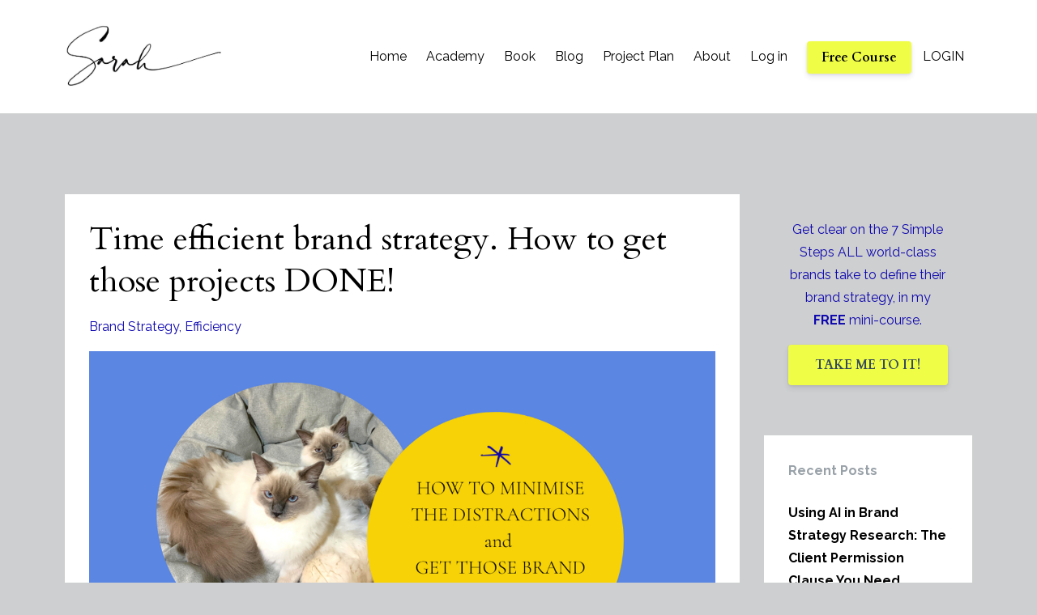

--- FILE ---
content_type: text/html; charset=utf-8
request_url: https://www.brandstrategysarah.com/blog/time-efficient-brand-strategy-how-to-get-it-done
body_size: 11754
content:
<!DOCTYPE html>
<html lang="en">
  <head>

    <!-- Title and description ================================================== -->
    
              <meta name="csrf-param" content="authenticity_token">
              <meta name="csrf-token" content="qeNYC+DolTqvqTNGl2OKzgkUes3koDL8QnWo6eyFhgUMHVNP8GNQ/0qy3zo+KdpJGtyWatcVGqB839xviEwG/A==">
            
    <title>
      
        Getting brand strategy work done more efficiently
      
    </title>
    <meta charset="utf-8" />
    <meta content="IE=edge,chrome=1" http-equiv="X-UA-Compatible">
    <meta name="viewport" content="width=device-width, initial-scale=1, maximum-scale=1, user-scalable=no">
    
      <meta name="description" content="How can you get your brand strategy work done more efficiently? A recent survey of the people on my newsletter showed that the topic of ‘brand strategy efficiency’ was one people wanted some guidance on.  Here&#39;s my seven top tips after 20 years doing brand strategy projects." />
    

    <!-- Helpers ================================================== -->
    <meta property="og:type" content="website">
<meta property="og:url" content="https://www.brandstrategysarah.com/blog/time-efficient-brand-strategy-how-to-get-it-done">
<meta name="twitter:card" content="summary_large_image">

<meta property="og:title" content="Getting brand strategy work done more efficiently">
<meta name="twitter:title" content="Getting brand strategy work done more efficiently">


<meta property="og:description" content="How can you get your brand strategy work done more efficiently? A recent survey of the people on my newsletter showed that the topic of ‘brand strategy efficiency’ was one people wanted some guidance on.  Here&#39;s my seven top tips after 20 years doing brand strategy projects.">
<meta name="twitter:description" content="How can you get your brand strategy work done more efficiently? A recent survey of the people on my newsletter showed that the topic of ‘brand strategy efficiency’ was one people wanted some guidance on.  Here&#39;s my seven top tips after 20 years doing brand strategy projects.">


<meta property="og:image" content="https://kajabi-storefronts-production.kajabi-cdn.com/kajabi-storefronts-production/sites/94796/images/ZBaUrSrFSmIhZDPQkidL_file.jpg">
<meta name="twitter:image" content="https://kajabi-storefronts-production.kajabi-cdn.com/kajabi-storefronts-production/sites/94796/images/ZBaUrSrFSmIhZDPQkidL_file.jpg">


    <link href="https://kajabi-storefronts-production.kajabi-cdn.com/kajabi-storefronts-production/themes/1605507/settings_images/0r8p8pt5RLyZQHFbd4ba_Favicon.png?v=2" rel="shortcut icon" />
    <link rel="canonical" href="https://www.brandstrategysarah.com/blog/time-efficient-brand-strategy-how-to-get-it-done" />

    <!-- CSS ================================================== -->
    <link rel="stylesheet" href="https://maxcdn.bootstrapcdn.com/bootstrap/4.0.0-alpha.4/css/bootstrap.min.css" integrity="sha384-2hfp1SzUoho7/TsGGGDaFdsuuDL0LX2hnUp6VkX3CUQ2K4K+xjboZdsXyp4oUHZj" crossorigin="anonymous">
    <link rel="stylesheet" href="https://maxcdn.bootstrapcdn.com/font-awesome/4.5.0/css/font-awesome.min.css">
    
      <link href="//fonts.googleapis.com/css?family=Raleway:400,700,400italic,700italic|Cardo:400,700,400italic,700italic" rel="stylesheet" type="text/css">
    
    <link rel="stylesheet" media="screen" href="https://kajabi-app-assets.kajabi-cdn.com/assets/core-0d125629e028a5a14579c81397830a1acd5cf5a9f3ec2d0de19efb9b0795fb03.css" />
    <link rel="stylesheet" media="screen" href="https://kajabi-storefronts-production.kajabi-cdn.com/kajabi-storefronts-production/themes/1605507/assets/styles.css?17589299526221828" />
    <link rel="stylesheet" media="screen" href="https://kajabi-storefronts-production.kajabi-cdn.com/kajabi-storefronts-production/themes/1605507/assets/overrides.css?17589299526221828" />

    <!-- Container Width ================================================== -->
    
    

    <!-- Optional Background Image ======================================== -->
    
      
      <style>
        body {
          background-image: url(https://kajabi-storefronts-production.kajabi-cdn.com/kajabi-storefronts-production/themes/1605507/settings_images/EgcAFrRvq1vX0ATkSCPg_ForBlogOrContactenvelopes_sarah.jpg);
          background-position: center center;
          background-repeat: no-repeat;
          -webkit-background-size: cover;
          -moz-background-size: cover;
          -o-background-size: cover;
          background-size: cover;
          background-attachment: fixed;
        }
      </style>
    

    <!-- Full Bleed Or Container ================================================== -->
    

    <!-- Header hook ================================================== -->
    <link rel="alternate" type="application/rss+xml" title="Brand Strategy Clarity" href="https://www.brandstrategysarah.com/blog.rss" /><script type="text/javascript">
  var Kajabi = Kajabi || {};
</script>
<script type="text/javascript">
  Kajabi.currentSiteUser = {
    "id" : "-1",
    "type" : "Guest",
    "contactId" : "",
  };
</script>
<script type="text/javascript">
  Kajabi.theme = {
    activeThemeName: "Premier Site",
    previewThemeId: null,
    editor: false
  };
</script>
<meta name="turbo-prefetch" content="false">
<!-- Google tag (gtag.js) -->
<script async src="https://www.googletagmanager.com/gtag/js?id=G-F97TZ4YQQT"></script>
<script>
  window.dataLayer = window.dataLayer || [];
  function gtag(){dataLayer.push(arguments);}
  gtag('js', new Date());

  gtag('config', 'G-F97TZ4YQQT');
</script>
<!-- Start cookieyes banner --> <script id="cookieyes" type="text/javascript" src="https://cdn-cookieyes.com/client_data/b1a560b1f9197b6037535e86/script.js"></script> <!-- End cookieyes banner -->
<script async src="https://www.googletagmanager.com/gtag/js?id=G-F97TZ4YQQT"></script>
<script>
  window.dataLayer = window.dataLayer || [];
  function gtag(){dataLayer.push(arguments);}
  gtag('js', new Date());
  gtag('config', 'G-F97TZ4YQQT');
</script>
<style type="text/css">
  #editor-overlay {
    display: none;
    border-color: #2E91FC;
    position: absolute;
    background-color: rgba(46,145,252,0.05);
    border-style: dashed;
    border-width: 3px;
    border-radius: 3px;
    pointer-events: none;
    cursor: pointer;
    z-index: 10000000000;
  }
  .editor-overlay-button {
    color: white;
    background: #2E91FC;
    border-radius: 2px;
    font-size: 13px;
    margin-inline-start: -24px;
    margin-block-start: -12px;
    padding-block: 3px;
    padding-inline: 10px;
    text-transform:uppercase;
    font-weight:bold;
    letter-spacing:1.5px;

    left: 50%;
    top: 50%;
    position: absolute;
  }
</style>
<script src="https://kajabi-app-assets.kajabi-cdn.com/vite/assets/track_analytics-999259ad.js" crossorigin="anonymous" type="module"></script><link rel="modulepreload" href="https://kajabi-app-assets.kajabi-cdn.com/vite/assets/stimulus-576c66eb.js" as="script" crossorigin="anonymous">
<link rel="modulepreload" href="https://kajabi-app-assets.kajabi-cdn.com/vite/assets/track_product_analytics-9c66ca0a.js" as="script" crossorigin="anonymous">
<link rel="modulepreload" href="https://kajabi-app-assets.kajabi-cdn.com/vite/assets/stimulus-e54d982b.js" as="script" crossorigin="anonymous">
<link rel="modulepreload" href="https://kajabi-app-assets.kajabi-cdn.com/vite/assets/trackProductAnalytics-3d5f89d8.js" as="script" crossorigin="anonymous">      <script type="text/javascript">
        if (typeof (window.rudderanalytics) === "undefined") {
          !function(){"use strict";window.RudderSnippetVersion="3.0.3";var sdkBaseUrl="https://cdn.rudderlabs.com/v3"
          ;var sdkName="rsa.min.js";var asyncScript=true;window.rudderAnalyticsBuildType="legacy",window.rudderanalytics=[]
          ;var e=["setDefaultInstanceKey","load","ready","page","track","identify","alias","group","reset","setAnonymousId","startSession","endSession","consent"]
          ;for(var n=0;n<e.length;n++){var t=e[n];window.rudderanalytics[t]=function(e){return function(){
          window.rudderanalytics.push([e].concat(Array.prototype.slice.call(arguments)))}}(t)}try{
          new Function('return import("")'),window.rudderAnalyticsBuildType="modern"}catch(a){}
          if(window.rudderAnalyticsMount=function(){
          "undefined"==typeof globalThis&&(Object.defineProperty(Object.prototype,"__globalThis_magic__",{get:function get(){
          return this},configurable:true}),__globalThis_magic__.globalThis=__globalThis_magic__,
          delete Object.prototype.__globalThis_magic__);var e=document.createElement("script")
          ;e.src="".concat(sdkBaseUrl,"/").concat(window.rudderAnalyticsBuildType,"/").concat(sdkName),e.async=asyncScript,
          document.head?document.head.appendChild(e):document.body.appendChild(e)
          },"undefined"==typeof Promise||"undefined"==typeof globalThis){var d=document.createElement("script")
          ;d.src="https://polyfill-fastly.io/v3/polyfill.min.js?version=3.111.0&features=Symbol%2CPromise&callback=rudderAnalyticsMount",
          d.async=asyncScript,document.head?document.head.appendChild(d):document.body.appendChild(d)}else{
          window.rudderAnalyticsMount()}window.rudderanalytics.load("2apYBMHHHWpiGqicceKmzPebApa","https://kajabiaarnyhwq.dataplane.rudderstack.com",{})}();
        }
      </script>
      <script type="text/javascript">
        if (typeof (window.rudderanalytics) !== "undefined") {
          rudderanalytics.page({"account_id":"85613","site_id":"94796"});
        }
      </script>
      <script type="text/javascript">
        if (typeof (window.rudderanalytics) !== "undefined") {
          (function () {
            function AnalyticsClickHandler (event) {
              const targetEl = event.target.closest('a') || event.target.closest('button');
              if (targetEl) {
                rudderanalytics.track('Site Link Clicked', Object.assign(
                  {"account_id":"85613","site_id":"94796"},
                  {
                    link_text: targetEl.textContent.trim(),
                    link_href: targetEl.href,
                    tag_name: targetEl.tagName,
                  }
                ));
              }
            };
            document.addEventListener('click', AnalyticsClickHandler);
          })();
        }
      </script>
<script>
!function(f,b,e,v,n,t,s){if(f.fbq)return;n=f.fbq=function(){n.callMethod?
n.callMethod.apply(n,arguments):n.queue.push(arguments)};if(!f._fbq)f._fbq=n;
n.push=n;n.loaded=!0;n.version='2.0';n.agent='plkajabi';n.queue=[];t=b.createElement(e);t.async=!0;
t.src=v;s=b.getElementsByTagName(e)[0];s.parentNode.insertBefore(t,s)}(window,
                                                                      document,'script','https://connect.facebook.net/en_US/fbevents.js');


fbq('init', '1298902513861431');
fbq('track', "PageView");</script>
<noscript><img height="1" width="1" style="display:none"
src="https://www.facebook.com/tr?id=1298902513861431&ev=PageView&noscript=1"
/></noscript>
<meta name='site_locale' content='en'><style type="text/css">
  /* Font Awesome 4 */
  .fa.fa-twitter{
    font-family:sans-serif;
  }
  .fa.fa-twitter::before{
    content:"𝕏";
    font-size:1.2em;
  }

  /* Font Awesome 5 */
  .fab.fa-twitter{
    font-family:sans-serif;
  }
  .fab.fa-twitter::before{
    content:"𝕏";
    font-size:1.2em;
  }
</style>
<link rel="stylesheet" href="https://cdn.jsdelivr.net/npm/@kajabi-ui/styles@1.0.4/dist/kajabi_products/kajabi_products.css" />
<script type="module" src="https://cdn.jsdelivr.net/npm/@pine-ds/core@3.14.0/dist/pine-core/pine-core.esm.js"></script>
<script nomodule src="https://cdn.jsdelivr.net/npm/@pine-ds/core@3.14.0/dist/pine-core/index.esm.js"></script>

  </head>
  <body>
    <div class="container container--main container--default">
      <div class="content-wrap">
        <div id="section-header" data-section-id="header"><!-- Header Variables -->























<!-- KJB Settings Variables -->





<style>
  .header {
    background: #fff;
  }
  
  .header .logo--text, .header--left .header-menu a {
    line-height: 80px;
  }
  .header .logo--image {
    height: 80px;
  }
  .header .logo img {
    max-height: 80px;
  }
  .announcement {
      background: #f0fd46;
      color: #34495e;
    }
  /*============================================================================
    #Header User Menu Styles
  ==============================================================================*/
  .header .user__dropdown {
    background: #fff;
    top: 110px;
  }
  .header--center .user__dropdown {
    top: 50px;
  }
  
  /*============================================================================
    #Header Responsive Styles
  ==============================================================================*/
  @media (max-width: 767px) {
    .header .logo--text {
      line-height: 80px;
    }
    .header .logo--image {
      max-height: 80px;
    }
    .header .logo img {
      max-height: 80px;
    }
    .header .header-ham {
      top: 40px;
    }
  }
</style>



  <!-- Announcement Variables -->






<!-- KJB Settings Variables -->


<style>
  .announcement {
    background: #f0fd46;
    color: #34495e;
  }
  a.announcement:hover {
    color: #34495e;
  }
</style>



  <div class="header header--light header--left" kjb-settings-id="sections_header_settings_background_color">
    <div class="container">
      
        <a href="/" class="logo logo--image">
          <img src="https://kajabi-storefronts-production.kajabi-cdn.com/kajabi-storefronts-production/themes/1605507/settings_images/zMDNomppT2G0dgwZDPon_file.jpg" kjb-settings-id="sections_header_settings_logo"/>
        </a>
      
      <div class="header-ham">
        <span></span>
        <span></span>
        <span></span>
      </div>
      <div kjb-settings-id="sections_header_settings_menu" class="header-menu">
        
          
            <a href="https://www.brandstrategysarah.com/homepage">Home</a>
          
            <a href="https://www.brandstrategysarah.com/brand-strategy-academy">Academy</a>
          
            <a href="https://www.brandstrategysarah.com/book-rebrand-right">Book</a>
          
            <a href="https://www.brandstrategysarah.com/blog">Blog</a>
          
            <a href="https://www.brandstrategysarah.com/your-foolproof-brand-strategy-pocess">Project Plan</a>
          
            <a href="https://www.brandstrategysarah.com/about">About</a>
          
            <a href="https://www.brandstrategysarah.com/library">Log in</a>
          
        
        
          












<style>
  /*============================================================================
    #Individual CTA Style
  ==============================================================================*/
  .btn--solid.btn--header_0 {
    background: #f0fd46 !important;
    border-color: #f0fd46 !important;
    color: #000000 !important;
  }
  .btn--solid.btn--header_0:hover {
    color: #000000 !important;
  }
  .btn--outline.btn--header_0 {
    border-color: #f0fd46 !important;
    color: #f0fd46 !important;
  }
  .btn--outline.btn--header_0:hover {
    color: #f0fd46 !important;
  }
</style>
<a href="https://www.brandstrategysarah.com/freebrandstrategycourse" class="btn btn-cta btn-- btn--solid btn-- btn--header_0" data-num-seconds="" id="" kjb-settings-id="sections_header_blocks_header_0_settings_btn_action" target="">Free Course</a>

        
        <!-- User Dropdown Variables -->





<!-- KJB Settings Variables -->






  <span kjb-settings-id="sections_header_settings_language_login"><a href="/login">LOGIN</a></span>


      </div>
    </div>
  </div>


</div>
        


        <div id="" class="section section--global">
  <div class="container">
    <div class="row section__row">
      <div class="section__body col-lg-9">
        <div id="section-blog_post_body" data-section-id="blog_post_body"><div class="panel blog fluid-video">
  <div class="panel__body">
    <h1 class="blog__title">Time efficient brand strategy. How to get those projects DONE!</h1>
    <div class="blog__info">
      
        <span class="blog__tags" kjb-settings-id="sections_blog_post_body_settings_show_tags">
          
            
              <a href="https://www.brandstrategysarah.com/blog?tag=brand+strategy">brand strategy</a>
            
              <a href="https://www.brandstrategysarah.com/blog?tag=efficiency">efficiency</a>
            
          
        </span>
      
      
      
    </div>
    
    
  
    
      <img src="https://kajabi-storefronts-production.kajabi-cdn.com/kajabi-storefronts-production/blogs/21605/images/8IG3T4OQbCYpD35H2J14_Copy_of_Copy_of_Blogonmyths-2.png" class="img-fluid"/>
    
  


    <p>These are my cats, Coco and Cotton.&nbsp;</p>
<p>Just two of a multitude of distractions that can mean brand strategy projects for my clients may not get done as efficiently as I&rsquo;d like.</p>
<p>As much as I LOVE creating brand strategies, they can be a bit of a slog.<span>&nbsp; </span>And a recent survey of the people on my newsletter showed that the topic of being &lsquo;brand strategy efficient&rsquo; was one people wanted some guidance on.</p>
<p>So here&rsquo;s what I&rsquo;ve learnt, the hard way, to shortcut this process for you.</p>
<h1>How to get brand strategy projects done more efficiently</h1>
<h3><strong>1. Read what you need to read, only when you need to</strong>&nbsp;</h3>
<p>I used to be so guilty of this one.<span>&nbsp; </span>A transcript of an interview would come in that I needed to analyse later as part of a report; I couldn&rsquo;t resist a quick skim through.</p>
<p>Flicking through a book or article that I wanted to pull from for a blog in a month&rsquo;s time.</p>
<p>An email that I&rsquo;d already scheduled to deal with tomorrow.</p>
<p>An article that I'd popped into my reading list for later, but still skim-read.</p>
<p>Reading background documents from a client as soon as they came in.</p>
<p><span style="color: #0e07ae;"><strong>All little bits of time loss.</strong></span></p>
<p><span style="color: #0e07ae;"><strong>So be more focused with your time.</strong></span></p>
<p><span style="color: #0e07ae;"><strong>Avoid the temptation &ndash; pop it in your reading list, schedule it for later, just don&rsquo;t let it take you off course.</strong></span></p>
<h3><strong>&nbsp;2.&nbsp;Use the Pomodoro 50 technique</strong>&nbsp;</h3>
<p><span style="color: #0e07ae;"><strong>Set a timer for 50 minutes. During that time you can&rsquo;t do anything else other than focus on the task at hand.</strong></span><span>&nbsp; </span>No looking at email, answering WhatsApp, browsing the internet for present ideas&hellip;</p>
<p>Then after the 50 minutes, get up.<span>&nbsp; </span>Stretch, breathe &ndash; do some squats &ndash; release the tension in your shoulders and posture.</p>
<p>Pomodoro is typically 25 minutes, but 50 minutes serves me better for those problems you need to crack in brand strategy that need some deep thinking.<span>&nbsp; </span>It's a surprisingly powerful way to create <a href="https://hbr.org/2014/02/the-surprising-power-of-impulse-control">impulse control</a> and can also be fun AND help the planet &ndash; as the <a href="https://www.forestapp.cc">Forest app</a><span style="color: #34495e;">&nbsp;</span>shows.&nbsp;</p>
<p><img src="https://kajabi-storefronts-production.kajabi-cdn.com/kajabi-storefronts-production/blogs/21605/images/evibTevwTtxHUSpuYa44_Screen-Shot-2020-11-30-at-10.31.38-AM.png" /></p>
<p>The idea is that every task is represented in the app by a tree and as you work on your task, your tree grows. But if you abandon your task, your tree dies. So the goal is to grow a forest by constantly adding tasks and completing them. &nbsp;<span>Forest team partners with Trees for the Future, so when you spend virtual coins you earn on the app, Forest team donates to our partner and creates planting orders for real trees. &nbsp;We all love a win-win.</span></p>
<p>Or just go retro with the <a href="https://www.forbes.com/sites/tjmccue/2019/06/30/the-pomodoro-technique-a-tomato-timer-that-could-save-your-back-and-brain/">tomato timer</a> that inspired the technique.</p>
<p>Brendon Burchard &nbsp;- author of <a href="https://brendon.com/blog/high-performancehabits/">High Performance Habits</a>&nbsp;also suggests chunking your work sessions into 50 minutes, and then taking 'peace breaks' every hour:</p>
<ul>
<li>Take 3 minutes.<span>&nbsp;</span></li>
<li>Bounce in place.</li>
<li>Close your eyes and take 10 deep breaths.</li>
<li>Put your hands behind your head and put pressure down to your collarbones. Do this 10 times</li>
</ul>
<p>Then set that 50 minutes and go again.&nbsp;<strong>&nbsp;</strong></p>
<h3><strong>3. Build in time to think freely</strong></h3>
<p>I don&rsquo;t know about you, but I don&rsquo;t feel &lsquo;free' sitting at my computer.<span>&nbsp; </span>Walking around in nature &ndash; absolutely.<span>&nbsp; </span>Taking a long bath.<span>&nbsp; </span>Yup.<span>&nbsp; </span>Sitting in my comfiest chair with a coffee. For sure.</p>
<p>These are the moments when great ideas, particularly when you&rsquo;re at the point of writing the answers to the <a href="https://www.brandstrategysarah.com/blog/4-brand-strategy-questions">brand strategy questions</a><span style="color: #34495e;">,</span> are more likely to come up, rather than when you&rsquo;re staring at the screen, pressurising yourself to write something. <span>&nbsp;&nbsp;</span>Certainly ones that require more divergent thinking than convergent thinking.<span>&nbsp; </span><span style="color: #0e07ae;"><strong>So free up your ways of working, and build time in your deliverables plan and calendar to be able to take those walks and mull things over.</strong></span></p>
<h3><strong>4. Stop working on it</strong></h3>
<p>Yes &ndash; I know you can&rsquo;t quit a deadline,<span>&nbsp;b</span>ut taking a break, even a walk around the block, creates a sense of &ldquo;psychological distance" that <a href="https://www.sparringmind.com/creative-thinking/">research</a><span color="#34495e" style="color: #34495e;">&nbsp;</span>shows (and 20 years of doing this has proven to me) can really help.<span>&nbsp; </span>Taking a nap or just daydreaming can also be useful &ndash; IF you&rsquo;ve done some deep thinking on the project first.&nbsp;</p>
<h3><strong>5. Use brand strategy analysis frameworks</strong></h3>
<p>Instead of just sitting down and reading tons of &lsquo;stuff&rsquo;<span>&nbsp; </span>- the research reports, transcripts, background documents, competitor websites - do it with an analysis framework to sort your findings.</p>
<p>You won&rsquo;t remember everything you&rsquo;ve read and there&rsquo;s nothing worse than going back again and again to things you&rsquo;ve already looked at (see point 1 above).<span>&nbsp; </span>In<span style="color: #34495e;"> <a href="https://www.brandstrategysarah.com/brand-strategy-academy-information" style="color: #34495e;">Brand Strategy Academy </a></span>I provide analysis frameworks for customer research, company research and competitor research to help you narrow the field each time, moving forward only with the core insights you need to shape the strategy.</p>
<blockquote>
<p><span style="color: #0e07ae;"><strong>Structuring before you start can save heaps of time.</strong></span></p>
<p><span style="color: #0e07ae;"><strong>Highlight, cut, paste, and move on.</strong></span></p>
</blockquote>
<h3><strong>6. Use tech to help in the research phase</strong></h3>
<p>Yes - you need to do some thinking, and&nbsp;sometimes doing that with a pen and paper is the best place to start. &nbsp;But consider&nbsp;partners&nbsp;like <a href="https://www.rev.com">Rev</a> or <a href="https://searchie.io">Searchie</a> to transcript all your interviews. &nbsp;Just record them on the voicemail function on your phone or as a video file, upload your files, and they do the rest. &nbsp;Build the cost into your&nbsp;proposal for clients.</p>
<p>You'll be a&nbsp;better interviewer if you're just focusing on the conversation and <a href="https://hbr.org/2021/12/how-to-become-a-better-listener">actively listening</a> rather than trying to&nbsp;scribble notes at the&nbsp;same time. And the transcripts make it easy to bring quotes into your presentation, and do the reflection you need on what you've heard.</p>
<h3><strong>7. Don&rsquo;t tidy up before you start</strong></h3>
<p>Here&rsquo;s a more light-hearted one to leave you with. Don&rsquo;t tidy up before you do your creative thinking. <a href="https://hbr.org/2013/10/dont-tidy-up-before-you-do-your-creative-thinking">Research</a> led by Kathleen D. Vohs of the University of Minnesota showed that:&nbsp;</p>
<blockquote>
<p>Research participants in a room where papers were scattered on a table and the floor came up with&nbsp;<strong>5 times more</strong>&nbsp;highly creative ideas for new uses of ping-pong balls than those in a room where papers and markers were neatly arranged. A disorderly environment seems to aid creativity by helping people break from tradition, order, and convention.</p>
</blockquote>
<p>I shared this little snippet with my neat-freak husband. (We're a good balance&hellip;)</p>
<p><strong>Hope this helps!</strong></p>
<p><em><strong>If you&rsquo;re on my newsletter already, keep those topic requests coming in. And if you&rsquo;re not &ndash; come join us! You can get access below. &nbsp;</strong></em></p>
<p><em><strong><img src="https://kajabi-storefronts-production.kajabi-cdn.com/kajabi-storefronts-production/blogs/21605/images/msH0f9f4RhmFfEPdTeG9_sarah_logo_signature_small.png" width="168" height="67" /></strong></em></p>
<p><em><strong>&nbsp;</strong></em></p>
<script src="https://www.brandstrategysarah.com/forms/2147734925/embed.js">// <![CDATA[

// ]]></script>
    
      
          




<style>
  .panel--blog_post_body_0 {
    /*============================================================================
      #Background Color Override
    ==============================================================================*/
    background: #c9d9e6;
    
  }
</style>


<!-- Block Variables -->





<!-- KJB Settings Variables -->





<style>
  .panel--blog_post_body_0 {
    margin-top: 2rem;
  }
</style>

<div class="panel panel--large panel--light panel--blog_post_body_0" kjb-settings-id="sections_blog_post_body_blocks_blog_post_body_0_settings_background_color">
  <div class="panel__body">
    <div class="panel__block" kjb-settings-id="sections_blog_post_body_blocks_blog_post_body_0_settings_heading">
      <h2><span>Get brand strategy smarter in 5 minutes a week </span></h2>
<p><span>Join our weekly newsletter. No fluff. Sent Fridays.</span></p>
<p><span>By clicking the button, you agree to receive the 'Brand Strategy Smarter' newsletter and marketing emails from Brand Strategy Sarah about our products and services. Unsubscribe at any time.</span></p>
    </div>
    <div class="panel__block" kjb-settings-id="sections_blog_post_body_blocks_blog_post_body_0_settings_form">
      <form data-parsley-validate="true" data-kjb-disable-on-submit="true" action="https://www.brandstrategysarah.com/forms/2147734925/form_submissions" accept-charset="UTF-8" method="post"><input name="utf8" type="hidden" value="&#x2713;" autocomplete="off" /><input type="hidden" name="authenticity_token" value="TB1V9jVTaA+D/9QJD61sPYy1ifdGbKpa8hOE8XlNGTFTLgM+KJ41m7B34Fo6rlsfQPQw6K3AsjzU3pjZ6RDlaw==" autocomplete="off" /><input type="text" name="website_url" autofill="off" placeholder="Skip this field" style="display: none;" /><input type="hidden" name="kjb_fk_checksum" autofill="off" value="81ecf67b837c09036b46244a11089ed0" />
        
        
        
        
        
        

        <style>
          /*============================================================================
            #Individual CTA Style
          ==============================================================================*/
          .btn--sections_blog_post_body_blocks_blog_post_body_0_settings_btn_text.btn--solid {
            background: #0e07ae;
            border-color: #0e07ae;
            color: #fff;
          }
          .btn--sections_blog_post_body_blocks_blog_post_body_0_settings_btn_text.btn--outline {
            border-color: #0e07ae;
            color: #0e07ae;
          }
        </style>
        <input type="hidden" name="thank_you_url" value="">
        
          <div class="text-field form-group"><input type="text" name="form_submission[name]" id="form_submission_name" value="" required="required" class="form-control" placeholder="Name" /></div>
        
          <div class="email-field form-group"><input required="required" class="form-control" placeholder="Email" type="email" name="form_submission[email]" id="form_submission_email" /></div>
        
        <button class="btn btn--sections_blog_post_body_blocks_blog_post_body_0_settings_btn_text btn--auto btn--solid btn-form" id="form-button" type="submit" kjb-settings-id="sections_blog_post_body_blocks_blog_post_body_0_settings_btn_text">Submit</button>
      </form>
    </div>
  </div>
</div>

      
    
  </div>
</div>



</div>
      </div>
      <div id="section-blog_sidebar" data-section-id="blog_sidebar">
  <div class="section__sidebar col-lg-3">
    
      
          <!-- Block Variables -->







<!-- KJB Settings Variables -->



<style>
  .panel--1585068483647 {
    background: #cecfd0;
    color: ;
  }
</style>

<div class="panel panel--light panel--1585068483647" kjb-settings-id="sections_blog_sidebar_blocks_1585068483647_settings_background_color">
  <div class="panel__body">
    <div class="panel__block" kjb-settings-id="sections_blog_sidebar_blocks_1585068483647_settings_content">
      <p style="text-align: center;"><span style="color: #0e07ae;">Get clear on the 7 Simple Steps ALL world-class brands take to define their brand strategy,&nbsp;in my<strong> FREE</strong> mini-course.</span></p>
    </div>
    












<style>
  /*============================================================================
    #Individual CTA Style
  ==============================================================================*/
  .btn--solid.btn--1585068483647 {
    background: #f0fd46 !important;
    border-color: #f0fd46 !important;
    color: #34495e !important;
  }
  .btn--solid.btn--1585068483647:hover {
    color: #34495e !important;
  }
  .btn--outline.btn--1585068483647 {
    border-color: #f0fd46 !important;
    color: #f0fd46 !important;
  }
  .btn--outline.btn--1585068483647:hover {
    color: #f0fd46 !important;
  }
</style>
<a href="https://www.brandstrategysarah.com/freebrandstrategycourse" class="btn btn-cta btn--block btn--solid btn--med btn--1585068483647" data-num-seconds="" id="" kjb-settings-id="sections_blog_sidebar_blocks_1585068483647_settings_btn_action" target="">TAKE ME TO IT!</a>

  </div>
</div>

        
    
      
          <!-- Block Variables -->




<!-- KJB Settings Variables -->




<div class="panel" kjb-settings-id="sections_blog_sidebar_blocks_1585069986539_settings_heading">
  <div class="panel__body">
    <p class="panel__heading panel__heading--light" kjb-settings-id="sections_blog_sidebar_blocks_1585069986539_settings_heading">Recent Posts</p>
    
      <div class="recent-post">
        <a href="/blog/ai-client-permission-brand-strategy-research" class="recent-post__title">Using AI in Brand Strategy Research: The Client Permission Clause You Need</a>
        
        
          <span class="recent-post__date" kjb-settings-id="sections_blog_sidebar_blocks_1585069986539_settings_show_date">Jan 20, 2026</span>
        
      </div>
    
      <div class="recent-post">
        <a href="/blog/why-smart-brands-dont-discount" class="recent-post__title">Why Smart Brands Don’t Discount</a>
        
        
          <span class="recent-post__date" kjb-settings-id="sections_blog_sidebar_blocks_1585069986539_settings_show_date">Nov 26, 2025</span>
        
      </div>
    
      <div class="recent-post">
        <a href="/blog/how-to-share-brand-strategy-case-studies" class="recent-post__title">How to Share Brand Strategy Case Studies: A Complete Guide</a>
        
        
          <span class="recent-post__date" kjb-settings-id="sections_blog_sidebar_blocks_1585069986539_settings_show_date">Oct 17, 2025</span>
        
      </div>
    
  </div>
</div>

        
    
      
          




<style>
  .search {
    background-color: #ffffff;
  }
  .panel--1585068562484 ::-webkit-input-placeholder {
    color: #000000;
  }
  .panel--1585068562484 ::-moz-placeholder {
    color: #000000;
  }
  .panel--1585068562484 :-ms-input-placeholder {
    color: #000000;
  }
  .panel--1585068562484 :-moz-placeholder {
    color: #000000;
  }
  .panel--1585068562484 .search__icon {
    color: #000000;
  }
  .panel--1585068562484 .search__input {
    color: #000000;
  }
</style>

<div class="panel panel--1585068562484 search" kjb-settings-id="sections_blog_sidebar_blocks_1585068562484_settings_search_text">
  <div class="panel__body">
    <form action="/blog/search" method="get" role="search">
      <div class="input-group">
        <span class="input-group-addon search__icon"><i class="fa fa-search"></i></span>
        <input class="form-control search__input" type="search" name="q" placeholder="Search...">
      </div>
    </form>
  </div>
</div>

        
    
      
          

<style>
  .panel--1585068583999 .instructor__title {
    color: ;
  }
</style>

<div class="panel panel--1585068583999 instructor" kjb-settings-id="sections_blog_sidebar_blocks_1585068583999_settings_heading">
  <div class="panel__body">
    
      <h6 class="panel__heading" kjb-settings-id="sections_blog_sidebar_blocks_1585068583999_settings_heading">AUTHOR</h6>
    
    <div class="media">
      
        <div class="media-left">
          <img src="https://kajabi-storefronts-production.kajabi-cdn.com/kajabi-storefronts-production/themes/1605507/settings_images/SZdHwLCjQuuriwJ7YY8o_Screenshot_2020-07-01_at_21.51.43.png" class="img-circle instructor__image" kjb-settings-id="sections_blog_sidebar_blocks_1585068583999_settings_image"/>
        </div>
      
      <div class="media-body media-middle">
        <p class="instructor__name" kjb-settings-id="sections_blog_sidebar_blocks_1585068583999_settings_name">Sarah Robb</p>
        <p class="instructor__title" kjb-settings-id="sections_blog_sidebar_blocks_1585068583999_settings_title"></p>
      </div>
    </div>
    <p class="panel__copy" kjb-settings-id="sections_blog_sidebar_blocks_1585068583999_settings_bio">I’m here to equip you with everything you need to create world-class brand strategies for your clients; elevating your skills, and the impact you have on their business.

My clear, simple, step-by-step approach, based on 20 years global, multi-industry experience, cuts through the jargon, and equips you with the tools and confidence to run brand strategy projects for any client in any industry.  
Sign up for my free Brand Strategy Fundamentals course above, to learn my simple 7 step framework, or dive straight in to Brand Strategy Academy to learn exactly how to do it.</p>
  </div>
</div>

      
    
      
          <!-- Block Variables -->

















<!-- KJB Settings Variables -->















<style>
  .social--1585070028312 .social__link {
    color: #0e07ae;
  }
</style>

<div class="social social--1585070028312">
  
    <a target="_blank" class="social__link fa fa-facebook" href="https://www.facebook.com/sarah.wealleans.robb" kjb-settings-id="sections_blog_sidebar_blocks_1585070028312_settings_social_facebook_url"></a>
  
  
  
    <a target="_blank" class="social__link fa fa-instagram" href="https://www.instagram.com/brandstrategysarah/" kjb-settings-id="sections_blog_sidebar_blocks_1585070028312_settings_social_instagram_url"></a>
  
  
    <a target="_blank" class="social__link fa fa-linkedin" href="https://www.linkedin.com/in/brandstrategysarah/" kjb-settings-id="sections_blog_sidebar_blocks_1585070028312_settings_social_linkedin_url"></a>
  
  
  
  
  
  
  
  
  
  
  
</div>

        
    
  </div>



</div>
    </div>
  </div>
</div>
        <div id="section-footer" data-section-id="footer">


<style>
  .footer {
    background: #272d34;
  }
  
</style>

  <footer class="footer footer--dark footer--left" kjb-settings-id="sections_footer_settings_background_color">
    <div class="container">
      <div class="footer__text-container">
        
        
          <span kjb-settings-id="sections_footer_settings_copyright" class="footer__copyright">&copy; 2026 BrandStrategySarah</span>
        
        
        
          <div kjb-settings-id="sections_footer_settings_menu" class="footer__menu">
            
              <a class="footer__menu-item" href="https://www.brandstrategysarah.com/pages/terms">Terms</a>
            
              <a class="footer__menu-item" href="https://www.brandstrategysarah.com/pages/privacy-policy">Privacy</a>
            
          </div>
        
      </div>
      <!-- Section Variables -->

























<!-- KJB Settings Variables -->

















<style>
  .footer .social-icons__icon,
  .footer .social-icons__icon:hover {
    color: #f0fd46;
  }
  .footer .social-icons--round .social-icons__icon ,
  .footer .social-icons--square .social-icons__icon {
    background-color: #0e07ae;
  }
</style>


  <div class="social-icons social-icons--none social-icons--left">
    <div class="social-icons__row">
      
        <a class="social-icons__icon fa fa-facebook" href="https://www.facebook.com/sarah.wealleans.robb" kjb-settings-id="sections_footer_settings_social_icon_link_facebook" target=""></a>
      
      
      
        <a class="social-icons__icon fa fa-instagram" href="https://www.instagram.com/brandstrategysarah/?hl=en" kjb-settings-id="sections_footer_settings_social_icon_link_instagram" target=""></a>
      
      
      
      
      
      
      
      
        <a class="social-icons__icon fa fa-linkedin" href="https://www.linkedin.com/in/brandstrategysarah/" kjb-settings-id="sections_footer_settings_social_icon_link_linkedin" target=""></a>
      
      
      
      
      
      
      
    </div>
  </div>


    </div>
  </footer>


</div>
      </div>
    </div>
    
      <div id="section-pop_exit" data-section-id="pop_exit">

  



  
    <div id="exit-pop" class="pop pop--light" style="display: none;" data-timed-reveal="" data-cookie-expire="10">
  <div class="pop__content">
    <div class="pop__inner">
      <div class="pop__body" style="background: #ffffff">
        <a class="pop__close">
          Close
        </a>
        
          <img src="https://kajabi-storefronts-production.kajabi-cdn.com/kajabi-storefronts-production/themes/1605507/settings_images/JiHgreXNQFaJ9Qlxqq3W_sarah_ad4.jpg" class="img-fluid" kjb-settings-id="sections_pop_exit_settings_image"/>
        
        <div class="pop__body--inner">
          <div kjb-settings-id="sections_pop_exit_settings_text">
            <h3>Want more clarity on brand strategy?</h3>
<p><span class="JsGRdQ">Well, here's a secret for you... <br /><strong>There are '7 Simple Steps' to a world-class brand strategy. They work for ANY brand in any industry, and you can get them FOR FREE in my 4-part video</strong></span><strong><span class="JsGRdQ"> mini-course. </span></strong></p>
<p><span class="JsGRdQ">This proven formula is based on my 20 years of global brand strategy experience and study of the 181 world's most valuable brands, and it's yours today, for free.</span></p>
          </div>
          
            












<style>
  /*============================================================================
    #Individual CTA Style
  ==============================================================================*/
  .btn--solid.btn--1618212121488 {
    background: #f0fd46 !important;
    border-color: #f0fd46 !important;
    color: #34495e !important;
  }
  .btn--solid.btn--1618212121488:hover {
    color: #34495e !important;
  }
  .btn--outline.btn--1618212121488 {
    border-color: #f0fd46 !important;
    color: #f0fd46 !important;
  }
  .btn--outline.btn--1618212121488:hover {
    color: #f0fd46 !important;
  }
</style>
<a href="https://www.brandstrategysarah.com/freebrandstrategycourse" class="btn btn-cta btn--auto btn--solid btn--large btn--1618212121488" data-num-seconds="" id="" kjb-settings-id="sections_pop_exit_blocks_1618212121488_settings_btn_action" target="">GIVE IT TO ME!</a>

          
        </div>
      </div>
    </div>
  </div>
</div>

  


</div>
    
    <div id="section-pop_two_step" data-section-id="pop_two_step">






  


<style>
  #two-step {
    display: none;
    /*============================================================================
      #Background Color Override
    ==============================================================================*/
    
      /*============================================================================
        #Text Color Override
      ==============================================================================*/
      color: ;
    
  }
</style>

<div id="two-step" class="pop pop--light">
  <div class="pop__content">
    <div class="pop__inner">
      <div class="pop__body" style="background: #fff;">
        <a class="pop__close">
          Close
        </a>
        
        <div class="pop__body--inner">
          
            <div class="block--1492725503624">
              
                  <div kjb-settings-id="sections_pop_two_step_blocks_1492725503624_settings_text">
  <div><span class="JsGRdQ"><strong>LOOKING TO IMPROVE YOUR BRAND STRATEGY EXPERTISE?&nbsp;</strong></span></div>
<div><span class="JsGRdQ"><br /></span><strong><span class="JsGRdQ">My weekly newsletter shares real-world advice and insight</span><span class="JsGRdQ">&nbsp;based on my 20+ years of global brand strategy experience. &nbsp;Get access here!</span></strong></div>
<div>&nbsp;</div>
</div>

              
            </div>
          
          
  <form data-parsley-validate="true" data-kjb-disable-on-submit="true" action="https://www.brandstrategysarah.com/forms/2147734925/form_submissions" accept-charset="UTF-8" method="post"><input name="utf8" type="hidden" value="&#x2713;" autocomplete="off" /><input type="hidden" name="authenticity_token" value="RyKw55PgNybhnIfQNNJhw4VDRuBlQBp+yWg/XmC1jflYEeYvji1qstIUs4MB0VbhSQL//47sAhjvpSN28Ohxow==" autocomplete="off" /><input type="text" name="website_url" autofill="off" placeholder="Skip this field" style="display: none;" /><input type="hidden" name="kjb_fk_checksum" autofill="off" value="535665aadb9cc70fd9631f23c4abff23" />
    
    
    
    
    
    
    
    

    <style>
      /*============================================================================
        #Individual CTA Style
      ==============================================================================*/
      .btn--sections_pop_two_step_settings_btn_text.btn--solid {
        background: #f0fd46;
        border-color: #f0fd46;
        color: #34495e;
      }
      .btn--sections_pop_two_step_settings_btn_text.btn--outline {
        border-color: #f0fd46;
        color: #f0fd46;
      }
    </style>
    <div class="pop__form" kjb-settings-id="sections_pop_two_step_settings_form">
      <input type="hidden" name="thank_you_url" value="">
      <div class="row optin optin--stacked">
        
          <div class="col-sm-12">
            <div class="text-field form-group"><input type="text" name="form_submission[name]" id="form_submission_name" value="" required="required" class="form-control" placeholder="Name" /></div>
          </div>
        
          <div class="col-sm-12">
            <div class="email-field form-group"><input required="required" class="form-control" placeholder="Email" type="email" name="form_submission[email]" id="form_submission_email" /></div>
          </div>
        
        <div class="col-sm-12">
          <button class="btn btn--sections_pop_two_step_settings_btn_text btn--block btn--solid btn-form" id="form-button" type="submit" kjb-settings-id="sections_pop_two_step_settings_btn_text">GIVE ME ACCESS!</button>
        </div>
      </div>
    </div>
  </form>


        </div>
      </div>
    </div>
  </div>
</div>

</div>

    <!-- Javascripts ================================================== -->
    <script src="https://kajabi-app-assets.kajabi-cdn.com/assets/core-138bf53a645eb18eb9315f716f4cda794ffcfe0d65f16ae1ff7b927f8b23e24f.js"></script>
    <script charset='ISO-8859-1' src='https://fast.wistia.com/assets/external/E-v1.js'></script>
    <script charset='ISO-8859-1' src='https://fast.wistia.com/labs/crop-fill/plugin.js'></script>
    <script src="https://cdnjs.cloudflare.com/ajax/libs/ouibounce/0.0.12/ouibounce.min.js"></script>
    <script src="https://cdnjs.cloudflare.com/ajax/libs/slick-carousel/1.6.0/slick.min.js"></script>
    <script src="https://kajabi-storefronts-production.kajabi-cdn.com/kajabi-storefronts-production/themes/1605507/assets/scripts.js?17589299526221828"></script>
    <script src="https://cdnjs.cloudflare.com/ajax/libs/tether/1.3.8/js/tether.min.js"></script><!-- Tether for Bootstrap -->
    <script src="https://maxcdn.bootstrapcdn.com/bootstrap/4.0.0-alpha.4/js/bootstrap.min.js" integrity="sha384-VjEeINv9OSwtWFLAtmc4JCtEJXXBub00gtSnszmspDLCtC0I4z4nqz7rEFbIZLLU" crossorigin="anonymous"></script>
    
      <script id="dsq-count-scr" src="//.disqus.com/count.js" async=""></script>
    
  </body>
</html>

--- FILE ---
content_type: text/javascript; charset=utf-8
request_url: https://www.brandstrategysarah.com/forms/2147734925/embed.js
body_size: 885
content:
(function() {
  // write the form
  document.write("<link href=\'//fonts.googleapis.com/css?family=Open+Sans:400,700\' rel=\'stylesheet\' type=\'text/css\'>\n<link rel=\"stylesheet\" href=\"https://kajabi-app-assets.kajabi-cdn.com/assets/form_embed-86c7521dc7acadef8d99e197de2254b9aa81274569ca6ca534de8e1dac7bc3a7.css\" media=\"all\" />\n<script src=\"https://kajabi-app-assets.kajabi-cdn.com/assets/form_embed-078db9fbd605f88cacf4be4e946422176a701acc2cd5302f65edd45a886797a1.js\"><\/script>\n\n<div id=\"kajabi-form\" class=\"kajabi-form--inline\">\n  <form data-parsley-validate=\"true\" data-kjb-disable-on-submit=\"true\" action=\"https://www.brandstrategysarah.com/forms/2147734925/form_submissions\" accept-charset=\"UTF-8\" method=\"post\"><input name=\"utf8\" type=\"hidden\" value=\"&#x2713;\" autocomplete=\"off\" /><input type=\"hidden\" name=\"authenticity_token\" value=\"vIMO1wCs3llxUTt++SioKEcVmmwmOVnaz/8Jo3yTdAWjsFgfHWGDzULZDy3MK58Ki1Qjc82VQbzpMhWL7M6IXw==\" autocomplete=\"off\" />\n      <style id=\"form-embed-style\" type=\"text/css\">\n      #kajabi-form .kajabi-form__btn {\n        color: #000000;\n        background-color: #f0fd46 !important;\n      }\n      #kajabi-form .kajabi-form__btn:not(.kajabi-form__btn--disabled):hover {\n        background-color: #cbdb02;\n      }\n\n      #kajabi-form .kajabi-form__title,\n      #kajabi-form .kajabi-form__subtitle,\n       #kajabi-form .kajabi-form__content,\n       #kajabi-form .kajabi-form__form-item label,\n       #kajabi-form .kajabi-form__form-item.radio-buttons-field .radio label,\n       #kajabi-form .kajabi-form__form-item.checkbox-field label span.text {\n          color: #2c3e50;\n      }\n  <\/style>\n\n\n<div class=\"kajabi-form__content\">\n  <div class=\"kajabi-form__title\">JOIN THE BRAND STRATEGY SARAH NEWSLETTER<\/div>\n  <div class=\"kajabi-form__subtitle\">\n    <p style=\"text-align: center;\">Subscribe to get my brand strategy insights and advice&nbsp;by email. And be the first to know when Brand Strategy Academy opens for enrolment. (No spam, of course! Unsubscribe at any time).<\/p>\n  <\/div>\n  <fieldset>\n      <div class=\"text-field kajabi-form__form-item\"><input type=\"text\" name=\"form_submission[name]\" id=\"form_submission_name\" value=\"\" required=\"required\" placeholder=\"Name\" /><\/div>\n      <div class=\"email-field kajabi-form__form-item\"><input required=\"required\" placeholder=\"Email\" type=\"email\" name=\"form_submission[email]\" id=\"form_submission_email\" /><\/div>\n      <button class=\"kajabi-form__btn kajabi-form__btn--block-mobile\" type=\"submit\">Get Access Here!<\/button>\n  <\/fieldset>\n<\/div>\n\n<\/form><\/div>\n");
})();
